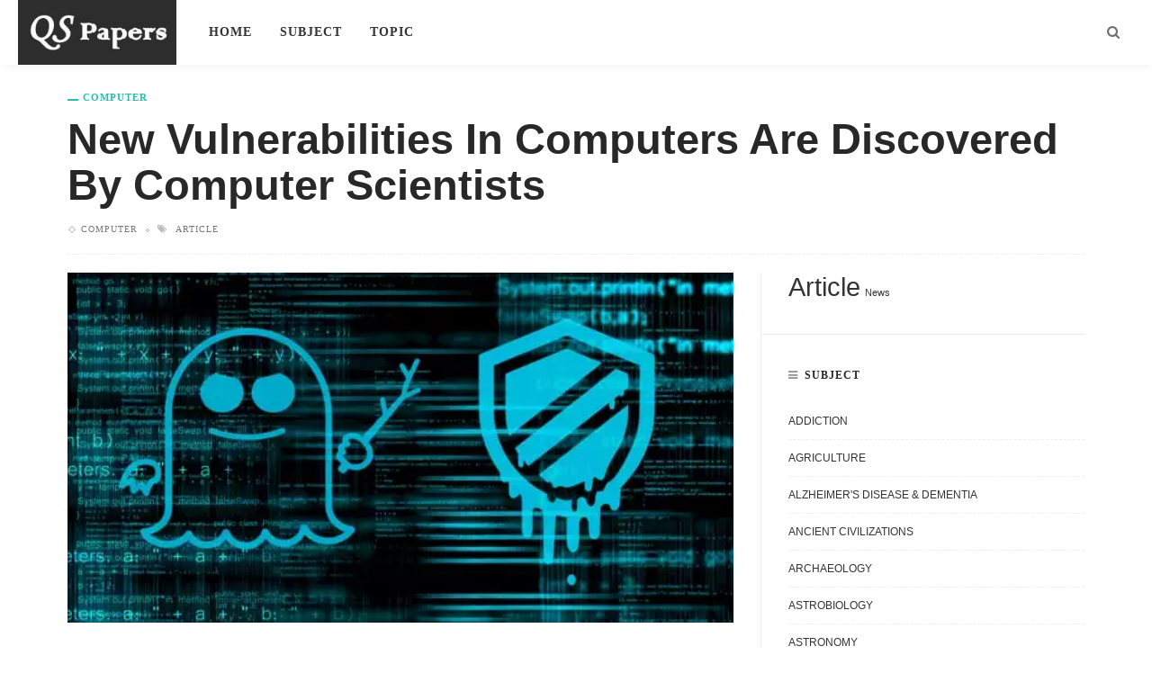

--- FILE ---
content_type: text/html
request_url: https://qspapers.com/new-vulnerabilities-in-computers-are-discovered-by-computer-scientists/
body_size: 9061
content:
<!DOCTYPE html><html lang=en-US><head><html lang=en><head itemtype=https://schema.org/WebSite><meta charset="UTF-8"><meta name="viewport" content="width=device-width, initial-scale=1"><meta name="google-site-verification" content="HTyrgCigtPmm1tgrvG1xq1LeKug-nDdorIjRsjsS8WQ">  <script async src="https://www.googletagmanager.com/gtag/js?id=G-9E3DZNX47N"></script> <script>window.dataLayer = window.dataLayer || [];
  function gtag(){dataLayer.push(arguments);}
  gtag('js', new Date());

  gtag('config', 'G-9E3DZNX47N');</script> <script>var ruby_ajax_url = "https://qspapers.com/wp-admin/admin-ajax.php"</script><meta name='robots' content='index, follow, max-image-preview:large, max-snippet:-1, max-video-preview:-1'><style>img:is([sizes="auto" i], [sizes^="auto," i]) { contain-intrinsic-size: 3000px 1500px }</style><title>New Vulnerabilities in Computers are Discovered by Computer Scientists - QS Papers</title><meta name="description" content="A team of computer science researchers has discovered a line of attack that bypasses all Spectre defenses, which means that billions of computers and"><link rel=canonical href=https://qspapers.com/new-vulnerabilities-in-computers-are-discovered-by-computer-scientists/ ><link rel=stylesheet id=innovation_core_style-css href=https://qspapers.com/wp-content/plugins/innovation-core/assets/style.css type=text/css media=all><style id=classic-theme-styles-inline-css>/*! This file is auto-generated */
.wp-block-button__link{color:#fff;background-color:#32373c;border-radius:9999px;box-shadow:none;text-decoration:none;padding:calc(.667em + 2px) calc(1.333em + 2px);font-size:1.125em}.wp-block-file__button{background:#32373c;color:#fff;text-decoration:none}</style><link rel=stylesheet id=innovation-ruby-external-style-css href=https://qspapers.com/wp-content/themes/innovation/assets/external_script/ruby-external-style.css type=text/css media=all><link rel=stylesheet id=innovation-ruby-main-style-css href=https://qspapers.com/wp-content/themes/innovation/assets/css/ruby-style.css type=text/css media=all><link rel=stylesheet id=innovation-ruby-responsive-style-css href=https://qspapers.com/wp-content/themes/innovation/assets/css/ruby-responsive.css type=text/css media=all><style id=innovation-ruby-responsive-style-inline-css>body {font-family:Arial, Helvetica, sans-serif;font-size:18px;line-height:31px;color:#333;}.main-nav-wrap ul.main-nav-inner > li > a, .mobile-nav-wrap {font-family:Roboto;font-weight:700;text-transform:uppercase;font-size:14px;letter-spacing:1px;}.is-sub-menu li.menu-item, .mobile-nav-wrap .show-sub-menu > .sub-menu {font-family:Roboto;font-weight:500;text-transform:uppercase;font-size:11px;letter-spacing:1px;}.widget-title, .block-title, .related.products {font-family:Raleway;font-weight:600;text-transform:uppercase;font-size:12px;letter-spacing:1px;color:#282828;}.post-title, .review-info-score, .review-as {font-family:Lato,Arial, Helvetica, sans-serif;font-weight:700;text-transform:capitalize;font-size:18px;color:#282828;}.post-meta-info, .review-info-intro {font-family:Open Sans;font-weight:400;text-transform:uppercase;font-size:10px;letter-spacing:1px;color:#777;}.post-cate-info, .box-share, .post-share-bar {font-family:Open Sans;font-weight:600;text-transform:uppercase;font-size:11px;letter-spacing:1px;}.post-btn, .pagination-load-more {font-family:Open Sans;font-weight:400;text-transform:uppercase;font-size:10px;letter-spacing:2px;}.main-nav-wrap ul.main-nav-inner > li > a, .nav-right-col {line-height: 72px;}.mobile-nav-button, .header-style-1 .logo-inner img{ height: 72px;}.ruby-is-stick .main-nav-wrap ul.main-nav-inner > li > a, .ruby-is-stick .nav-right-col { line-height: 48px;}.ruby-is-stick .mobile-nav-button{ height: 48px;}.header-style-1 .ruby-is-stick .logo-inner img{ height:48px;}@media only screen and (max-width: 991px) {.header-style-1 .nav-bar-wrap .main-nav-wrap ul.main-nav-inner > li > a, .header-style-1 .nav-bar-wrap .nav-right-col{line-height: 48px;}.header-style-1 .nav-bar-wrap .logo-inner img, .header-style-1 .nav-bar-wrap .mobile-nav-button{ height:48px;}}.nav-bar-wrap{ background-color: #ffffff!important; }.is-sub-menu{ -webkit-box-shadow: 0 1px 10px 1px rgba(0, 0, 0, 0.08); box-shadow: 0 1px 10px 1px rgba(0, 0, 0, 0.08); }.ruby-trigger .icon-wrap, .ruby-trigger .icon-wrap:before, .ruby-trigger .icon-wrap:after{ background-color: #333333;}.main-nav-wrap ul.main-nav-inner > li > a, .nav-right-col{color: #333333;}.left-mobile-nav-button.mobile-nav-button, .nav-right-col, .main-nav-wrap ul.main-nav-inner > li:first-child > a, .main-nav-wrap ul.main-nav-inner > li > a, .nav-right-col > *{border-color: rgba(255,255,255,0.1);}.header-style-2 .logo-inner img { max-height: 220px;}.cate-info-style-1 .cate-info-el.is-cate-8,.cate-info-style-2 .cate-info-el.is-cate-8,.cate-info-style-4 .cate-info-el.is-cate-8{ color :#ffac63;}.cat-item-8 .number-post,.cate-info-style-1 .cate-info-el.is-cate-8:before,.cate-info-style-2 .cate-info-el.is-cate-8:before,.cate-info-style-3 .cate-info-el.is-cate-8:first-letter,.is-light-text.cate-info-style-4 .cate-info-el.is-cate-8{ background-color :#ffac63;}.cate-info-el.is-cate-8,.cate-info-style-3 .cate-info-el.is-cate-8:after{ border-color :#ffac63;}.cate-info-style-1 .cate-info-el.is-cate-6,.cate-info-style-2 .cate-info-el.is-cate-6,.cate-info-style-4 .cate-info-el.is-cate-6{ color :#76abbf;}.cat-item-6 .number-post,.cate-info-style-1 .cate-info-el.is-cate-6:before,.cate-info-style-2 .cate-info-el.is-cate-6:before,.cate-info-style-3 .cate-info-el.is-cate-6:first-letter,.is-light-text.cate-info-style-4 .cate-info-el.is-cate-6{ background-color :#76abbf;}.cate-info-el.is-cate-6,.cate-info-style-3 .cate-info-el.is-cate-6:after{ border-color :#76abbf;}.entry h1, .entry h2, .entry h3, .entry h4, .entry h5, .entry h6{ font-family :Lato;}.entry h1, .entry h2, .entry h3, .entry h4, .entry h5, .entry h6{ font-weight :700;}.entry h1, .entry h2, .entry h3, .entry h4, .entry h5, .entry h6{ text-transform :capitalize;}.entry h1, .entry h2, .entry h3, .entry h4, .entry h5, .entry h6{ color :#282828;}.post-title.is-big-title { font-size :26px; }.post-title.is-small-title { font-size :13px; }.post-title.single-title { font-size :36px; }.post-excerpt, .entry.post-excerpt { font-size :13px; }#footer-copyright.is-background-color{ background-color: #222222;}.post-feat-carousel-hw-meta {
    margin-bottom: -30px;
}</style><link rel=stylesheet id=innovation-ruby-default-style-css href=https://qspapers.com/wp-content/themes/innovation/style.css type=text/css media=all><link rel=stylesheet id=innovation-ruby-custom-style-css href=https://qspapers.com/wp-content/themes/innovation/custom/custom.css type=text/css media=all><link rel=stylesheet id=redux-google-fonts-innovation_ruby_theme_options-css href=https://fonts.googleapis.com/css type=text/css media=all> <script src=//ajax.googleapis.com/ajax/libs/jquery/3.4.1/jquery.min.js id=jquery-js></script> <!--[if lt IE 9]> <script src=https://qspapers.com/wp-content/themes/innovation/assets/external_script/html5shiv.min.js id=html5-js></script> <![endif]--><meta property="og:title" content="New Vulnerabilities in Computers are Discovered by Computer Scientists"><meta property="og:type" content="article"><meta property="og:url" content="https://qspapers.com/new-vulnerabilities-in-computers-are-discovered-by-computer-scientists/"><meta property="og:site_name" content="QS Papers"><meta property="og:description" content="&lt;!-- wp:paragraph --&gt; A team of computer science researchers has discovered a line of attack that bypasses all Spectre defenses, which means that billions of computers and other devices around"><meta property="og:image" content="https://qspapers.com/wp-content/uploads/2022/01/New-Vulnerabilities-in-Computers-are-Discovered-by-Computer-Scientists.webp"><style title=dynamic-css class=options-output>.header-style-2{background-color:#ffffff;background-repeat:no-repeat;background-size:cover;background-attachment:fixed;background-position:center center;}.footer-area{background-color:#282828;background-repeat:no-repeat;background-size:cover;background-attachment:fixed;background-position:center center;}</style></head><body class="post-template-default single single-post postid-3377 single-format-standard wp-embed-responsive ruby-body is-full-width is-header-style-1" itemscope  itemtype=https://schema.org/WebPage ><div class=main-aside-wrap><div class="close-aside-wrap only-mobile"> <a href=# id=ruby-close-aside-bar>close</a></div><div class=main-aside-inner><div class=aside-header-wrap></div><div id=mobile-navigation class=mobile-nav-wrap><ul id=menu-main-menu class=mobile-nav-inner><li id=menu-item-2090 class="menu-item menu-item-type-custom menu-item-object-custom menu-item-home menu-item-2090"><a href=https://qspapers.com>Home</a></li> <li id=menu-item-2091 class="menu-item menu-item-type-post_type menu-item-object-page menu-item-2091"><a href=https://qspapers.com/subject/ >Subject</a></li> <li id=menu-item-2096 class="menu-item menu-item-type-post_type menu-item-object-page menu-item-2096"><a href=https://qspapers.com/topic/ >Topic</a></li></ul></div><div class=aside-content-wrap></div></div></div><div class=main-site-outer><nav class="header-style-1 clearfix is-sticky is-shadow"><div class=nav-bar-outer><div class=nav-bar-wrap><div class=nav-bar-fw><div class="nav-bar-inner clearfix"><div class=nav-left-col><div class=logo-wrap  itemscope  itemtype=https://schema.org/Organization ><div class=logo-inner> <a href=https://qspapers.com/ class=logo title="QS Papers"> <img data-no-retina src=https://qspapers.com/wp-content/uploads/2022/04/logo.jpg height=90 width=220  alt="QS Papers"> </a><meta itemprop="name" content="QS Papers"></div></div><div id=navigation class=main-nav-wrap  role=navigation  itemscope  itemtype=https://schema.org/SiteNavigationElement ><ul id=menu-main-menu-1 class=main-nav-inner><li class="menu-item menu-item-type-custom menu-item-object-custom menu-item-home menu-item-2090"><a href=https://qspapers.com>Home</a></li><li class="menu-item menu-item-type-post_type menu-item-object-page menu-item-2091"><a href=https://qspapers.com/subject/ >Subject</a></li><li class="menu-item menu-item-type-post_type menu-item-object-page menu-item-2096"><a href=https://qspapers.com/topic/ >Topic</a></li></ul></div></div><div class=nav-right-col><div class=nav-search-wrap><a href=# title=Search class="ruby-ajax-form-search nav-search-icon"> <i class="fa fa-search"></i> </a><div class="nav-search-from nav-search-from-wrap" style="display: none"><div class=nav-search-form-inner><form class=search-form method=get action=https://qspapers.com/ ><fieldset> <input type=text class="field ruby-search-input" name=s value placeholder="Search and hit enter&hellip;"> <input type=submit value=Search class=btn></fieldset></form></div></div></div><div class=mobile-nav-button> <a href=# class=ruby-trigger title=menu> <span class=icon-wrap></span> </a></div></div></div></div></div></div></nav><div class=main-site-wrap><div class=side-area-mask></div><div class=site-wrap-outer><div id=ruby-site-wrap class=clearfix><div class="ruby-page-wrap ruby-section row single-wrap single-layout-title-fw is-sidebar-right ruby-container"><article class="is-single none post-3377 post type-post status-publish format-standard has-post-thumbnail hentry category-computer tag-article"  itemscope  itemtype=https://schema.org/NewsArticle ><div class="single-header "><div class="post-cate-info is-dark-text is-relative cate-info-style-1"><a class="cate-info-el is-cate-88" href=https://qspapers.com/subject/computer/ title=Computer>Computer</a></div><div class="post-title single-title entry-title"><h1>New Vulnerabilities in Computers are Discovered by Computer Scientists</h1></div><div class=post-meta-info><span class="meta-info-el meta-info-cate"><a href=https://qspapers.com/subject/computer/ title=Computer>Computer</a></span> <span class="meta-info-el meta-info-tag"> <i class="fa fa-tags"></i> <span> <a href=https://qspapers.com/topic/article/ title>Article</a> </span> </span></div></div><div class="ruby-content-wrap single-inner col-md-8 col-sm-12 content-with-sidebar" ><div class=post-thumb-outer><div class="single-thumb post-thumb is-image ruby-holder"><img width=600 height=315 src=https://qspapers.com/wp-content/uploads/2022/01/New-Vulnerabilities-in-Computers-are-Discovered-by-Computer-Scientists.webp  alt decoding=async fetchpriority=high srcset="https://qspapers.com/wp-content/uploads/2022/01/New-Vulnerabilities-in-Computers-are-Discovered-by-Computer-Scientists.webp 600w, https://qspapers.com/wp-content/uploads/2022/01/New-Vulnerabilities-in-Computers-are-Discovered-by-Computer-Scientists-300x158.webp 300w" sizes="(max-width: 600px) 100vw, 600px"></div></div><div class="entry entry-content clearfix"><p>A team of computer science researchers has discovered a line of attack that bypasses all Spectre defenses, which means that billions of computers and other devices around the world are just as vulnerable today as they were when Spectre was first revealed. In 2018, industry and academic researchers revealed a potentially disastrous hardware flaw that exposed computers and other devices around the world to attack.</p><p>The flaw was named Spectre by researchers because it was built into modern computer processors, which get their speed from a technique known as &#8220;speculative execution,&#8221; in which the processor predicts which instructions it will execute and prepares by following the predicted path to pull the instructions from memory. A Spectre attack deceives the processor into executing instructions in the incorrect order. Even if the processor recovers and completes its task correctly, hackers can access confidential data while the processor is on the wrong path.</p><p>Since the discovery of Spectre, the world&#8217;s most talented computer scientists from industry and academia have been working on software patches and hardware defenses, confident that they will be able to protect the most vulnerable points in the speculative execution process without significantly slowing down computing speeds.</p><p>They will have to go back to the drawing board.</p><p>A team of computer science researchers from the University of Virginia School of Engineering has discovered a line of attack that bypasses all Spectre defenses, implying that billions of computers and other devices around the world are just as vulnerable today as they were when Spectre was first announced. In April, the team informed international chip makers of its discovery, and in June, it will present the new challenge at a global computing architecture conference.</p><blockquote class=wp-block-quote><p>I See Dead µops: Leaking Secrets via Intel/AMD Micro-Op Caches. This newly discovered vulnerability will be much more difficult to address. In the case of previous Spectre attacks, developers have come up with a relatively simple way to prevent any type of attack without a significant performance penalty.</p><cite>Ashish Venkat</cite></blockquote><p>The researchers, led by Ashish Venkat, William Wulf Career Enhancement Assistant Professor of Computer Science at UVA Engineering, discovered a completely new way for hackers to exploit a &#8220;micro-op cache,&#8221; which speeds up computing by storing simple commands and allowing the processor to retrieve them quickly and early in the speculative execution process. Micro-op caches have been included in Intel computers since 2011.</p><p>Venkat&#8217;s team discovered that when a processor retrieves commands from the micro-op cache, hackers can steal data.</p><p>&#8220;Consider a hypothetical airport security scenario in which the TSA allows you to enter without checking your boarding pass because (1) it is fast and efficient, and (2) you will be checked for your boarding pass at the gate anyway,&#8221; Venkat said. &#8220;A computer processor performs a similar function. It anticipates that the check will pass and that instructions will be allowed into the pipeline. If the prediction is incorrect, it will eventually throw those instructions out of the pipeline, but this may be too late because those instructions may have left side-effects while waiting in the pipeline that an attacker can later exploit to infer secrets such as a password.&#8221;</p><p>All current Spectre defenses are ineffective in the face of Venkat&#8217;s team&#8217;s new attacks because they protect the processor at a later stage of speculative execution. The team discovered two variants of the attacks that can steal speculatively accessed information from Intel and AMD processors.</p><p>&#8220;Intel&#8217;s proposed Spectre defense, known as LFENCE, places sensitive code in a waiting area until the security checks are completed, and only then is the sensitive code allowed to execute,&#8221; Venkat explained. &#8220;However, it turns out that the walls of this waiting area have ears, which our attack takes advantage of. We demonstrate how an attacker can use the micro-op cache as a covert channel to smuggle secrets.&#8221;</p><div class=wp-block-image><figure class="aligncenter size-full"><img decoding=async width=600 height=350 src=https://qspapers.com/wp-content/uploads/2022/01/New-Vulnerabilities-in-Computers-are-Discovered-by-Computer-Scientists-1.webp alt class=wp-image-3382 srcset="https://qspapers.com/wp-content/uploads/2022/01/New-Vulnerabilities-in-Computers-are-Discovered-by-Computer-Scientists-1.webp 600w, https://qspapers.com/wp-content/uploads/2022/01/New-Vulnerabilities-in-Computers-are-Discovered-by-Computer-Scientists-1-300x175.webp 300w" sizes="(max-width: 600px) 100vw, 600px"><figcaption>Computer scientists discover new vulnerability affecting computers globally</figcaption></figure></div><p>Three of Venkat&#8217;s computer science graduate students are on his team: Ph.D. student Xida Ren, Ph.D. student Logan Moody, and master&#8217;s degree recipient Matthew Jordan. To reverse-engineer certain undocumented features in Intel and AMD processors, the UVA team collaborated with Dean Tullsen, professor of the Department of Computer Science and Engineering at the University of California, San Diego, and his Ph.D. student Mohammadkazem Taram.</p><p>The findings are detailed in their paper, &#8220;I See Dead µops: Leaking Secrets via Intel/AMD Micro-Op Caches.&#8221; This newly discovered vulnerability will be much more difficult to address.</p><p>&#8220;In the case of previous Spectre attacks, developers have come up with a relatively simple way to prevent any type of attack without a significant performance penalty,&#8221; Moody said. &#8220;The difference with this attack is that you suffer a much higher performance penalty than you did with the previous attacks.&#8221;</p><p>&#8220;Patches that disable the micro-op cache or halt speculative execution on legacy hardware would effectively roll back critical performance innovations in most modern Intel and AMD processors, which is simply not feasible,&#8221; Ren, the lead student author, explained.</p><p>&#8220;It&#8217;s really unclear how to solve this problem in a way that provides high performance to legacy hardware,&#8221; Venkat said. &#8220;Securing the micro-op cache is an intriguing line of research that we are looking into.&#8221;</p><p>Venkat&#8217;s team informed Intel and AMD&#8217;s product security teams about the vulnerability. Ren and Moody gave a technical talk at Intel Labs around the world on April 27 to discuss the impact and potential solutions. Venkat anticipates that computer scientists in academia and industry will collaborate quickly to find solutions, as they did with Spectre.</p><p>The paper submitted by the team was accepted by the highly competitive International Symposium on Computer Architecture, or ISCA. The annual ISCA conference, which will be held virtually in June, is the leading forum for new ideas and research results in computer architecture.</p><p>Through the National Science Foundation/Intel Partnership on Foundational Microarchitecture Research Program, Venkat is also working closely with the Processor Architecture Team at Intel Labs on other microarchitectural innovations.</p><p>Venkat was well-prepared to lead the UVA research team into this discovery. He has a long-standing relationship with Intel, which began in 2012 when he interned with the company while a computer science graduate student at the University of California, San Diego.</p><p>This research, like others led by Venkat, is supported by the National Science Foundation and the Defense Advanced Research Projects Agency. Venkat is also one of the university researchers who co-authored a paper with collaborators Mohammadkazem Taram and Tullsen from UC San Diego that introduces a more targeted microcode-based defense against Spectre. Context-sensitive fencing, as it is known, allows the processor to patch running code with speculation fences on the fly.</p><p>&#8220;Context-Sensitive Fencing: Securing Speculative Execution via Microcode Customization&#8221; was published in April 2019 at the ACM International Conference on Architectural Support for Programming Languages and Operating Systems, introducing one of only a handful of more targeted microcode-based defenses developed to stop Spectre in its tracks. The paper was also chosen as a top pick out of all computer architecture, computer security, and VLSI design conference papers published between 2014 and 2019.</p><p>Venkat&#8217;s team discovered new Spectre variants that even break the context-sensitive fencing mechanism outlined in Venkat&#8217;s award-winning paper. However, in this type of study, breaching your own defense is just another big win. Each security improvement enables researchers to delve deeper into the hardware and discover more flaws, which is exactly what Venkat&#8217;s research team did.</p><div class=clearfix></div></div><div class="single-tag-wrap post-title"> <span class=tags-title>Topic :</span> <a href=https://qspapers.com/topic/article/ title=Article>Article</a></div><div class="box-share-default box-share"><ul class=box-share-inner><li class="box-share-el facebook-button"><a href="https://www.facebook.com/sharer.php?u=https%3A%2F%2Fqspapers.com%2Fnew-vulnerabilities-in-computers-are-discovered-by-computer-scientists%2F" onclick="window.open(this.href, 'mywin','left=50,top=50,width=600,height=350,toolbar=0'); return false;"><i class="fa fa-facebook color-facebook"></i><span class=social-text>facebook</span></a></li><li class="box-share-el twitter-button"><a class=share-to-social href="https://twitter.com/intent/tweet?text=New+Vulnerabilities+in+Computers+are+Discovered+by+Computer+Scientists&amp;url=https%3A%2F%2Fqspapers.com%2Fnew-vulnerabilities-in-computers-are-discovered-by-computer-scientists%2F&amp;via=QS+Papers" onclick="window.open(this.href, 'mywin','left=50,top=50,width=600,height=350,toolbar=0'); return false;"><i class="fa fa-twitter color-twitter"></i><span class=social-text>Twitter</span></a></li><li class="box-share-el pinterest-button"><a href="https://pinterest.com/pin/create/button/?url=https%3A%2F%2Fqspapers.com%2Fnew-vulnerabilities-in-computers-are-discovered-by-computer-scientists%2F&amp;media=https://qspapers.com/wp-content/uploads/2022/01/New-Vulnerabilities-in-Computers-are-Discovered-by-Computer-Scientists.webp&description=New+Vulnerabilities+in+Computers+are+Discovered+by+Computer+Scientists" onclick="window.open(this.href, 'mywin','left=50,top=50,width=600,height=350,toolbar=0'); return false;"><i class="fa fa-pinterest"></i><span class=social-text>Pinterest</span></a></li><li class="box-share-el linkedin-button"><a href="https://linkedin.com/shareArticle?mini=true&amp;url=https%3A%2F%2Fqspapers.com%2Fnew-vulnerabilities-in-computers-are-discovered-by-computer-scientists%2F&amp;title=New+Vulnerabilities+in+Computers+are+Discovered+by+Computer+Scientists" onclick="window.open(this.href, 'mywin','left=50,top=50,width=600,height=350,toolbar=0'); return false;"><i class="fa fa-linkedin"></i><span class=social-text>LinkedIn</span></a></li><li class="box-share-el email-button"><a href="mailto:?subject=New Vulnerabilities in Computers are Discovered by Computer Scientists&BODY=I found this article interesting and thought of sharing it with you. Check it out:https%3A%2F%2Fqspapers.com%2Fnew-vulnerabilities-in-computers-are-discovered-by-computer-scientists%2F"><i class="fa fa-envelope-o"></i><span class=social-text>Email</span></a></li></ul></div><div class=related-wrap><div class="related-heading widget-title"><h3>you might also like</h3></div><div class="related-content-wrap row"><div class=slider-loading></div><div id=ruby-related-carousel class=slider-init><article class="post-wrap post-mini-grid"><div class=post-thumb-outer><div class=" post-thumb is-image ruby-holder"><a href=https://qspapers.com/next-generation-memory-devices-made-possible-by-artificial-hafnia/ title="Next-generation memory devices made possible by artificial hafnia" rel=bookmark><img width=350 height=200 src=https://qspapers.com/wp-content/uploads/2024/01/manipulated-hafnia-pav-ezgif.com-jpg-to-webp-converter-350x200.webp  alt decoding=async></a></div></div><h3 class="post-title is-small-title"><a href=https://qspapers.com/next-generation-memory-devices-made-possible-by-artificial-hafnia/ rel=bookmark title="Next-generation memory devices made possible by artificial hafnia">Next-generation memory devices made possible by artificial hafnia</a></h3></article><article class="post-wrap post-mini-grid"><div class=post-thumb-outer><div class=" post-thumb is-image ruby-holder"><a href=https://qspapers.com/a-new-study-looks-at-how-presumptions-impact-motion-capture-technology/ title="A new study looks at how presumptions impact motion capture technology." rel=bookmark><img width=350 height=200 src=https://qspapers.com/wp-content/uploads/2024/01/new-research-examines-1-ezgif.com-jpg-to-webp-converter-350x200.webp  alt decoding=async loading=lazy></a></div></div><h3 class="post-title is-small-title"><a href=https://qspapers.com/a-new-study-looks-at-how-presumptions-impact-motion-capture-technology/ rel=bookmark title="A new study looks at how presumptions impact motion capture technology.">A new study looks at how presumptions impact motion capture technology.</a></h3></article><article class="post-wrap post-mini-grid"><div class=post-thumb-outer><div class=" post-thumb is-image ruby-holder"><a href=https://qspapers.com/mice-with-tiny-vr-goggles-could-improve-neuroscience-research/ title="Mice with tiny VR goggles could improve neuroscience research" rel=bookmark><img width=350 height=200 src=https://qspapers.com/wp-content/uploads/2024/01/miniature-vr-goggles-f-1-ezgif.com-jpg-to-webp-converter-350x200.webp  alt decoding=async loading=lazy></a></div></div><h3 class="post-title is-small-title"><a href=https://qspapers.com/mice-with-tiny-vr-goggles-could-improve-neuroscience-research/ rel=bookmark title="Mice with tiny VR goggles could improve neuroscience research">Mice with tiny VR goggles could improve neuroscience research</a></h3></article><article class="post-wrap post-mini-grid"><div class=post-thumb-outer><div class=" post-thumb is-image ruby-holder"><a href=https://qspapers.com/the-phenomenon-known-as-false-vacuum-decay-is-clarified-by-a-new-study/ title="The phenomenon known as &#8220;false vacuum decay&#8221; is clarified by a new study." rel=bookmark><img width=350 height=200 src=https://qspapers.com/wp-content/uploads/2024/01/new-research-sheds-lig-3-ezgif.com-jpg-to-webp-converter-350x200.webp  alt decoding=async loading=lazy></a></div></div><h3 class="post-title is-small-title"><a href=https://qspapers.com/the-phenomenon-known-as-false-vacuum-decay-is-clarified-by-a-new-study/ rel=bookmark title="The phenomenon known as &#8220;false vacuum decay&#8221; is clarified by a new study.">The phenomenon known as &#8220;false vacuum decay&#8221; is clarified by a new study.</a></h3></article><article class="post-wrap post-mini-grid"><div class=post-thumb-outer><div class=" post-thumb is-image ruby-holder"><a href=https://qspapers.com/researchers-find-an-energy-saving-answer-to-the-worlds-water-dilemma/ title="Researchers find an energy-saving answer to the world&#8217;s water dilemma." rel=bookmark><img width=350 height=200 src=https://qspapers.com/wp-content/uploads/2024/01/researchers-unlock-ene-ezgif.com-resize-1-350x200.webp  alt decoding=async loading=lazy></a></div></div><h3 class="post-title is-small-title"><a href=https://qspapers.com/researchers-find-an-energy-saving-answer-to-the-worlds-water-dilemma/ rel=bookmark title="Researchers find an energy-saving answer to the world&#8217;s water dilemma.">Researchers find an energy-saving answer to the world&#8217;s water dilemma.</a></h3></article></div></div></div><meta itemscope itemprop="mainEntityOfPage" itemType="https://schema.org/WebPage" itemid="https://qspapers.com/new-vulnerabilities-in-computers-are-discovered-by-computer-scientists/"><meta itemprop="headline" content="New Vulnerabilities in Computers are Discovered by Computer Scientists"><span style="display: none;" itemprop=author itemscope itemtype=https://schema.org/Person><meta itemprop="name" content="razu"></span><span style="display: none;" itemprop=image itemscope itemtype=https://schema.org/ImageObject><meta itemprop="url" content="https://qspapers.com/wp-content/uploads/2022/01/New-Vulnerabilities-in-Computers-are-Discovered-by-Computer-Scientists.webp"><meta itemprop="width" content="600"><meta itemprop="height" content="315"></span><span style="display: none;" itemprop=publisher itemscope itemtype=https://schema.org/Organization><span style="display: none;" itemprop=logo itemscope itemtype=https://schema.org/ImageObject><meta itemprop="url" content="https://qspapers.com/wp-content/uploads/2022/04/logo.jpg"></span><meta itemprop="name" content="razu"></span><meta itemprop="datePublished" content="2022-01-19T10:24:01+00:00"><meta itemprop="dateModified" content="2022-01-19T10:24:04+00:00"></div><div id=sidebar class="sidebar-wrap col-md-4 col-sm-12 clearfix ruby-sidebar-sticky"  role=complementary  itemscope  itemtype=https://schema.org/WPSideBar ><div class=sidebar-inner><aside id=block-12 class="widget widget_block widget_tag_cloud"><p class=wp-block-tag-cloud><a href=https://qspapers.com/topic/article/ class="tag-cloud-link tag-link-3 tag-link-position-1" style="font-size: 22pt;" aria-label="Article (6,488 items)">Article</a> <a href=https://qspapers.com/topic/news/ class="tag-cloud-link tag-link-106 tag-link-position-2" style="font-size: 8pt;" aria-label="News (1,105 items)">News</a></p></aside><aside id=block-14 class="widget widget_block"><div class=wp-block-columns><div class=wp-block-column style=flex-basis:100%><div class=widget-title><h3>Subject</h3></div><div class=wp-widget-group__inner-blocks><ul class="wp-block-categories-list aligncenter is-style-outline wp-block-categories">	<li class="cat-item cat-item-146"><a href=https://qspapers.com/subject/addiction/ >Addiction</a> </li> <li class="cat-item cat-item-11"><a href=https://qspapers.com/subject/agriculture/ >Agriculture</a> </li> <li class="cat-item cat-item-149"><a href=https://qspapers.com/subject/alzheimers-disease-dementia/ >Alzheimer&#039;s disease &amp; dementia</a> </li> <li class="cat-item cat-item-92"><a href=https://qspapers.com/subject/ancient-civilizations/ >Ancient Civilizations</a> </li> <li class="cat-item cat-item-100"><a href=https://qspapers.com/subject/archaeology/ >Archaeology</a> </li> <li class="cat-item cat-item-143"><a href=https://qspapers.com/subject/astrobiology/ >Astrobiology</a> </li> <li class="cat-item cat-item-10"><a href=https://qspapers.com/subject/astronomy/ >Astronomy</a> </li> <li class="cat-item cat-item-114"><a href=https://qspapers.com/subject/astronomy-space/ >Astronomy &amp; Space</a> </li> <li class="cat-item cat-item-95"><a href=https://qspapers.com/subject/astrophysics/ >Astrophysics</a> </li> <li class="cat-item cat-item-136"><a href=https://qspapers.com/subject/automotive/ >Automotive</a> </li> <li class="cat-item cat-item-112"><a href=https://qspapers.com/subject/bio-medicine/ >Bio &amp; Medicine</a> </li> <li class="cat-item cat-item-119"><a href=https://qspapers.com/subject/biochemistry/ >Biochemistry</a> </li> <li class="cat-item cat-item-8"><a href=https://qspapers.com/subject/biology/ >Biology</a> </li> <li class="cat-item cat-item-125"><a href=https://qspapers.com/subject/biomedical-technology/ >Biomedical technology</a> </li> <li class="cat-item cat-item-103"><a href=https://qspapers.com/subject/biotechnology/ >Biotechnology</a> </li> <li class="cat-item cat-item-90"><a href=https://qspapers.com/subject/business/ >Business</a> </li> <li class="cat-item cat-item-117"><a href=https://qspapers.com/subject/cardiology/ >Cardiology</a> </li> <li class="cat-item cat-item-135"><a href=https://qspapers.com/subject/cell-microbiology/ >Cell &amp; Microbiology</a> </li> <li class="cat-item cat-item-9"><a href=https://qspapers.com/subject/chemistry/ >Chemistry</a> </li> <li class="cat-item cat-item-88"><a href=https://qspapers.com/subject/computer/ >Computer</a> </li> <li class="cat-item cat-item-140"><a href=https://qspapers.com/subject/computer-sciences/ >Computer Sciences</a> </li> <li class="cat-item cat-item-139"><a href=https://qspapers.com/subject/diseases-conditions-syndromes/ >Diseases, Conditions, Syndromes</a> </li> <li class="cat-item cat-item-104"><a href=https://qspapers.com/subject/earth-sciences/ >Earth Sciences</a> </li> <li class="cat-item cat-item-123"><a href=https://qspapers.com/subject/ecology/ >Ecology</a> </li> <li class="cat-item cat-item-97"><a href=https://qspapers.com/subject/education/ >Education</a> </li> <li class="cat-item cat-item-115"><a href=https://qspapers.com/subject/electronics-semiconductors/ >Electronics &amp; Semiconductors</a> </li> <li class="cat-item cat-item-133"><a href=https://qspapers.com/subject/endocrinology-metabolism/ >Endocrinology &amp; Metabolism</a> </li> <li class="cat-item cat-item-109"><a href=https://qspapers.com/subject/energy-green-tech/ >Energy &amp; Green Tech</a> </li> <li class="cat-item cat-item-101"><a href=https://qspapers.com/subject/engineering/ >Engineering</a> </li> <li class="cat-item cat-item-4"><a href=https://qspapers.com/subject/environment/ >Environment</a> </li> <li class="cat-item cat-item-120"><a href=https://qspapers.com/subject/gadgets/ >Gadgets</a> </li> <li class="cat-item cat-item-105"><a href=https://qspapers.com/subject/gastroenterology/ >Gastroenterology</a> </li> <li class="cat-item cat-item-124"><a href=https://qspapers.com/subject/genetics/ >Genetics</a> </li> <li class="cat-item cat-item-93"><a href=https://qspapers.com/subject/geography/ >Geography</a> </li> <li class="cat-item cat-item-134"><a href=https://qspapers.com/subject/gerontology-geriatrics/ >Gerontology &amp; Geriatrics</a> </li> <li class="cat-item cat-item-5"><a href=https://qspapers.com/subject/health/ >Health</a> </li> <li class="cat-item cat-item-96"><a href=https://qspapers.com/subject/hi-tech-innovation/ >Hi Tech &amp; Innovation</a> </li> <li class="cat-item cat-item-116"><a href=https://qspapers.com/subject/immunology/ >Immunology</a> </li> <li class="cat-item cat-item-128"><a href=https://qspapers.com/subject/inflammatory-disorders/ >Inflammatory disorders</a> </li> <li class="cat-item cat-item-147"><a href=https://qspapers.com/subject/internet/ >Internet</a> </li> <li class="cat-item cat-item-102"><a href=https://qspapers.com/subject/machine-learning-ai/ >Machine learning &amp; AI</a> </li> <li class="cat-item cat-item-110"><a href=https://qspapers.com/subject/mathematics/ >Mathematics</a> </li> <li class="cat-item cat-item-127"><a href=https://qspapers.com/subject/medical-research/ >Medical research</a> </li> <li class="cat-item cat-item-126"><a href=https://qspapers.com/subject/medications/ >Medications</a> </li> <li class="cat-item cat-item-98"><a href=https://qspapers.com/subject/mining-energy/ >Mining &amp; Energy</a> </li> <li class="cat-item cat-item-14"><a href=https://qspapers.com/subject/mobile/ >Mobile</a> </li> <li class="cat-item cat-item-144"><a href=https://qspapers.com/subject/nanomaterials/ >Nanomaterials</a> </li> <li class="cat-item cat-item-113"><a href=https://qspapers.com/subject/nanophysics/ >Nanophysics</a> </li> <li class="cat-item cat-item-94"><a href=https://qspapers.com/subject/nanotechnology/ >Nanotechnology</a> </li> <li class="cat-item cat-item-99"><a href=https://qspapers.com/subject/neuroscience/ >Neuroscience</a> </li> <li class="cat-item cat-item-129"><a href=https://qspapers.com/subject/obstetrics-gynaecology/ >Obstetrics &amp; gynaecology</a> </li> <li class="cat-item cat-item-107"><a href=https://qspapers.com/subject/oncology-cancer/ >Oncology &amp; Cancer</a> </li> <li class="cat-item cat-item-141"><a href=https://qspapers.com/subject/ophthalmology/ >Ophthalmology</a> </li> <li class="cat-item cat-item-130"><a href=https://qspapers.com/subject/optics-photonics/ >Optics &amp; Photonics</a> </li> <li class="cat-item cat-item-1"><a href=https://qspapers.com/subject/other/ >Other</a> </li> <li class="cat-item cat-item-121"><a href=https://qspapers.com/subject/paleontology-fossils/ >Paleontology &amp; Fossils</a> </li> <li class="cat-item cat-item-142"><a href=https://qspapers.com/subject/pediatrics/ >Pediatrics</a> </li> <li class="cat-item cat-item-2"><a href=https://qspapers.com/subject/physics/ >Physics</a> </li> <li class="cat-item cat-item-138"><a href=https://qspapers.com/subject/political-science/ >Political science</a> </li> <li class="cat-item cat-item-6"><a href=https://qspapers.com/subject/psychology/ >Psychology</a> </li> <li class="cat-item cat-item-137"><a href=https://qspapers.com/subject/psychology-psychiatry/ >Psychology &amp; Psychiatry</a> </li> <li class="cat-item cat-item-118"><a href=https://qspapers.com/subject/quantum-physics/ >Quantum Physics</a> </li> <li class="cat-item cat-item-108"><a href=https://qspapers.com/subject/robotics/ >Robotics</a> </li> <li class="cat-item cat-item-145"><a href=https://qspapers.com/subject/security/ >Security</a> </li> <li class="cat-item cat-item-111"><a href=https://qspapers.com/subject/social-sciences/ >Social Sciences</a> </li> <li class="cat-item cat-item-7"><a href=https://qspapers.com/subject/technology/ >Technology</a> </li> <li class="cat-item cat-item-131"><a href=https://qspapers.com/subject/telecom/ >Telecom</a> </li> <li class="cat-item cat-item-148"><a href=https://qspapers.com/subject/vaccination/ >Vaccination</a> </li></ul></div></div></div></aside></div></div></article></div></div></div><footer id=footer class="footer-wrap footer-style-1 is-light-text is-fixed disable-fixed-mobile"  itemscope  itemtype=https://schema.org/WPFooter ><div class=top-footer-wrap><div class=top-footer-inner></div></div><div class=footer-area><div class=footer-area-inner><div class="ruby-container row"><div class="col-sm-12 col-md-6"><div class="sidebar-footer sidebar-wrap col-sm-6 col-xs-12" role=complementary><aside id=block-11 class="widget widget_block"><a title="About Us" href=/about-us>About Us</a></aside></div><div class="sidebar-footer sidebar-wrap col-sm-6 col-xs-12" role=complementary><aside id=block-10 class="widget widget_block"><a title=Disclaimer href=/disclaimer>Disclaimer</a></aside></div></div><div class="col-sm-12 col-md-6"><div class="sidebar-footer sidebar-wrap col-sm-6 col-xs-12" role=complementary><aside id=block-9 class="widget widget_block"><a title="Privacy Policy" href=/privacy-policy>Privacy Policy</a></aside></div><div class="sidebar-footer sidebar-wrap col-sm-6 col-xs-12" role=complementary><aside id=block-8 class="widget widget_block"><a title="Contact Us" href=/contact-us>Contact Us</a></aside></div></div></div></div><div id=footer-copyright class="copyright-wrap is-background-color"><div class=ruby-container><div class=copyright-inner><p>© copyright 2022 QS Papers. All rights reserved.</p></div></div></div></div></footer></div></div> <script src=https://qspapers.com/wp-content/plugins/innovation-core/assets/script.js id=innovation_core_script-js></script> <script src=https://qspapers.com/wp-content/themes/innovation/assets/external_script/ruby-external-script.js id=innovation-ruby-external-script-js></script> <script id=innovation-ruby-main-script-js-extra>var innovation_ruby_to_top = "1";
var innovation_ruby_to_top_mobile = "1";
var innovation_ruby_site_smooth_scroll = "1";
var ruby_sidebar_sticky_enable = "1";
var innovation_ruby_touch_tooltip = "1";</script> <script src=https://qspapers.com/wp-content/themes/innovation/assets/js/ruby-script.js id=innovation-ruby-main-script-js></script> <script src=https://qspapers.com/wp-content/themes/innovation/custom/custom.js id=innovation-ruby-custom-script-js></script> </body></html>

--- FILE ---
content_type: text/javascript
request_url: https://qspapers.com/wp-content/themes/innovation/assets/js/ruby-script.js
body_size: 5596
content:
/*--------------------------------------------------------------
 INNOVATION MAN SCRIPT
 --------------------------------------------------------------*/
var innovation_ruby_site_smooth_scroll;
var innovation_ruby_site_smooth_display;
var ruby_sidebar_sticky_enable;
var innovation_ruby_site_bg_link;
var innovation_ruby_to_top;
var innovation_ruby_to_top_mobile;
var innovation_ruby_single_popup_image;
var innovation_ruby_sb_instagram_popup;
var innovation_ruby_footer_instagram_popup;
var innovation_ruby_touch_tooltip;
var innovation_ruby_popup_gallery;

(function($) {
    "use strict";
    var ruby = {};

    ruby.blog_content = $('.ruby-content-wrap');
    ruby.html = $('html, body');
    ruby.body = $('body');
    ruby.window = $(window);
    ruby.touch = Modernizr.touch;
    ruby.ios = /(iPad|iPhone|iPod)/g.test(navigator.userAgent);
    ruby.prev_arrow = '<div class="ruby-slider-prev ruby-slider-nav"><i class="fa fa-chevron-circle-left"></i></div>';
    ruby.next_arrow = '<div class="ruby-slider-next ruby-slider-nav"><i class="fa fa-chevron-circle-right"></i></div>';
    ruby.related_prev_arrow = '<div class="ruby-slider-prev ruby-related-slider-nav"><i class="fa fa-angle-left"></i></div>';
    ruby.related_next_arrow = '<div class="ruby-slider-next ruby-related-slider-nav"><i class="fa fa-angle-right"></i></div>';


    $(document).ready(function() {
        ruby_document_ready();
        ruby_document_ready_reload();
    });


    /**
     *  document.ready()
     */
    function ruby_document_ready() {

        //feat slider
        ruby_feat_slider_grid();
        ruby_feat_slider_fw();
        ruby_feat_slider_hw();
        ruby_feat_carousel_hw();
        ruby_feat_carousel_fw();
        ruby_feat_carousel_fw_small();

        ruby_slider_related();

        ruby_back_top();
        ruby_click_body();
        ruby_enable_smooth_scroll();

        //instagram
        ruby_instagram_popup_footer();
        ruby_instagram_popup_sidebar();

        //menu
        ruby_tooltips();
        ruby_search_button();
        ruby_responsive_menu();
        ruby_enable_sticky_sidebar();
        ruby_enable_sticky_navigation();

        //block
        ruby_slider_block_8_carousel();

    }

    /**
     * reload after ajax
     */
    function ruby_document_ready_reload() {

        ruby_enable_smooth_display();
        ruby_remove_holder();

        ruby_post_gallery_slider();
        ruby_post_gallery_gird();
        ruby_post_gallery_popup();

        //single
        ruby_single_popup();
        ruby_single_featured_popup();
        ruby_animation_progress_bar();

        //footer
        ruby_footer_fixed_animation();

        //ajax
        ruby_ajax_load_more();
        ruby_ajax_infinite_scroll();
    }

    /**
     *  Back to top
     */
    function ruby_back_top() {
        if (1 == innovation_ruby_to_top) {
            if (1 == innovation_ruby_to_top_mobile) {
                $().UItoTop({
                    containerID: 'ruby-back-top', //fading element id
                    easingType: 'easeOutQuart',
                    text: '<i class="ruby-back-top"></i>',
                    containerHoverID: 'ruby-back-top-inner',
                    scrollSpeed: 800
                });
            } else {
                if (false === ruby.touch) {
                    $().UItoTop({
                        containerID: 'ruby-back-top', //fading element id
                        easingType: 'easeOutQuart',
                        text: '<i class="ruby-back-top"></i>',
                        containerHoverID: 'ruby-back-top-inner',
                        scrollSpeed: 800
                    });
                }
            }
        }
    }


    /**
     *  enable smooth scroll
     */
    function ruby_enable_smooth_scroll() {
        if (1 == innovation_ruby_site_smooth_scroll) {
            ruby_smooth_scroll();
        }
    }


    /**
     *  animated image
     */
    function ruby_animated_image() {
        $('.ruby-animated-image').each(function() {
            var that = $(this);
            var delay = 150 + (that.offset().left / 4);
            if ((ruby.html.width() < 1024 && true == ruby.touch)) {
                that.waypoint({
                        handler: function() {
                            that.addClass('ruby-animation');
                        },
                        offset: '90%',
                        triggerOnce: true
                    }
                )
            } else {
                that.waypoint({
                        handler: function() {
                            setTimeout(function() {
                                that.addClass('ruby-animation');
                            }, delay);
                        },
                        offset: '80%',
                        triggerOnce: true
                    }
                )
            }
        });
    }


    /**
     *  enable smooth display
     */
    function ruby_enable_smooth_display() {

        if (1 == innovation_ruby_site_smooth_display) {
            var ruby_smooth_flag = false;

            ruby.blog_content.imagesLoaded(function() {
                ruby_animated_image();
                ruby_smooth_flag = true;
            });

            //set timeout for slow load
            setTimeout(function() {
                if (false === ruby_smooth_flag) {
                    ruby_animated_image();
                    ruby_smooth_flag = true;
                }
            }, 2500);
        }
    }


    /**
     * click on body
     */
    function ruby_click_body() {
        if (innovation_ruby_site_bg_link != undefined) {
            ruby.body.on('click', function(e) {
                if (e.target != this) {
                    return;
                }
                window.open(innovation_ruby_site_bg_link, '_blank');
            });
        }
    }


    /**
     * remove holder
     */
    function ruby_remove_holder() {
        ruby.body.imagesLoaded(function() {
            $('.ruby-holder').removeClass('ruby-holder');
        });
    }


    /**
     * sticky sidebar
     */
    function ruby_enable_sticky_sidebar() {
        ruby.window.on('load', function() {
            var sidebars = $('.ruby-sidebar-sticky');
            if (sidebars.length > 0) {
                if (sidebars.length > 0) {
                    $('body').imagesLoaded(function () {
                        RubyStickySidebar.stick(sidebars);
                    });
                }
            }
        })
    }


    /**
     * sticky navigation
     */
    function ruby_enable_sticky_navigation() {

        var innovation_ruby_sticky_menu = $('.is-sticky .nav-bar-outer');
        if (innovation_ruby_sticky_menu.length > 0) {
            var innovation_ruby_menu_wrap = innovation_ruby_sticky_menu.find('.nav-bar-wrap');
            innovation_ruby_sticky_menu.css('min-height', innovation_ruby_menu_wrap.height());
            ruby.html.resize(function() {
                innovation_ruby_sticky_menu.css('min-height', innovation_ruby_menu_wrap.height());
            });
            innovation_ruby_menu_wrap.css('width', '100%');
            innovation_ruby_menu_wrap.sticky({
                className: 'ruby-is-stick'
            })
        }
    }


    /**
     * feat grid slider
     */
    function ruby_feat_slider_grid() {
        var innovation_ruby_feat_grid = $('.ruby-feat-grid');
        if (innovation_ruby_feat_grid.length > 0) {
            innovation_ruby_feat_grid.each(function() {

                var innovation_ruby_feat_grid_el = $(this);
                innovation_ruby_feat_grid_el.on('init', function() {
                    innovation_ruby_feat_grid_el.imagesLoaded(function() {
                        innovation_ruby_feat_grid_el.prev('.slider-loading').fadeOut(600, function() {
                            $(this).remove();
                            innovation_ruby_feat_grid_el.removeClass('slider-init');
                        });
                    });
                });

                innovation_ruby_feat_grid_el.slick({
                    dots: true,
                    infinite: true,
                    autoplay: true,
                    autoplaySpeed: 4000,
                    speed: 350,
                    adaptiveHeight: true,
                    arrows: true,
                    prevArrow: ruby.prev_arrow,
                    nextArrow: ruby.next_arrow
                });
            });
        }
    }


    /**
     * feat slider fw
     */
    function ruby_feat_slider_fw() {
        var innovation_ruby_feat_slider_fw = $('.ruby-feat-slider-fw');
        if (innovation_ruby_feat_slider_fw.length > 0) {
            innovation_ruby_feat_slider_fw.each(function() {

                var innovation_ruby_feat_slider_fw_el = $(this);
                innovation_ruby_feat_slider_fw_el.on('init', function() {
                    innovation_ruby_feat_slider_fw_el.imagesLoaded(function() {
                        innovation_ruby_feat_slider_fw_el.prev('.slider-loading').fadeOut(600, function() {
                            $(this).remove();
                            innovation_ruby_feat_slider_fw_el.removeClass('slider-init');
                        });
                    });
                });

                innovation_ruby_feat_slider_fw_el.slick({
                    dots: true,
                    infinite: true,
                    autoplay: true,
                    autoplaySpeed: 4000,
                    speed: 500,
                    adaptiveHeight: true,
                    arrows: true,
                    prevArrow: ruby.prev_arrow,
                    nextArrow: ruby.next_arrow
                });
            });
        }
    }


    /**
     * slider has wrapper
     */
    function ruby_feat_slider_hw() {

        var innovation_ruby_feat_slider_hw = $('.ruby-feat-slider-hw');
        if (innovation_ruby_feat_slider_hw.length > 0) {
            innovation_ruby_feat_slider_hw.each(function() {

                var innovation_ruby_feat_slider_hw_el = $(this);
                innovation_ruby_feat_slider_hw_el.on('init', function() {
                    innovation_ruby_feat_slider_hw_el.imagesLoaded(function() {
                        innovation_ruby_feat_slider_hw_el.prev('.slider-loading').fadeOut(600, function() {
                            $(this).remove();
                            innovation_ruby_feat_slider_hw_el.removeClass('slider-init');
                        });
                    });
                });

                innovation_ruby_feat_slider_hw_el.slick({
                    dots: true,
                    infinite: true,
                    autoplay: true,
                    autoplaySpeed: 4000,
                    speed: 500,
                    adaptiveHeight: true,
                    arrows: true,
                    prevArrow: ruby.prev_arrow,
                    nextArrow: ruby.next_arrow
                });
            });
        }
    }


    /**
     * carousel has wrapper
     */
    function ruby_feat_carousel_hw() {

        var innovation_ruby_feat_carousel_hw = $('.ruby-feat-carousel-hw');
        if (innovation_ruby_feat_carousel_hw.length > 0) {
            innovation_ruby_feat_carousel_hw.each(function() {

                var innovation_ruby_feat_carousel_hw_el = $(this);
                innovation_ruby_feat_carousel_hw_el.on('init', function() {
                    innovation_ruby_feat_carousel_hw_el.imagesLoaded(function() {
                        innovation_ruby_feat_carousel_hw_el.prev('.slider-loading').fadeOut(600, function() {
                            $(this).remove();
                            innovation_ruby_feat_carousel_hw_el.removeClass('slider-init');
                        });
                    })
                });
                innovation_ruby_feat_carousel_hw_el.slick({
                    centerMode: false,
                    infinite: true,
                    autoplay: true,
                    autoplaySpeed: 4000,
                    speed: 350,
                    adaptiveHeight: false,
                    slidesToShow: 4,
                    slidesToScroll: 1,
                    wipeToSlide: 1,
                    dots: false,
                    arrows: true,
                    prevArrow: ruby.prev_arrow,
                    nextArrow: ruby.next_arrow,
                    responsive: [
                        {
                            breakpoint: 992,
                            settings: {
                                arrows: false,
                                slidesToScroll: 1,
                                slidesToShow: 3
                            }
                        },
                        {
                            breakpoint: 768,
                            settings: {
                                arrows: false,
                                slidesToScroll: 1,
                                slidesToShow: 2
                            }
                        },
                        {
                            breakpoint: 480,
                            settings: {
                                arrows: false,
                                slidesToScroll: 1,
                                slidesToShow: 1
                            }
                        }
                    ]
                });
            })

        }
    }


    /**
     * featured carousel fw
     */
    function ruby_feat_carousel_fw() {
        var innovation_ruby_feat_carousel_padding1 = '300px';
        var innovation_ruby_feat_carousel_padding2 = '250px';
        var innovation_ruby_feat_carousel_padding3 = '200px';

        if (ruby.body.hasClass('is-boxed')) {
            innovation_ruby_feat_carousel_padding1 = '150px';
            innovation_ruby_feat_carousel_padding2 = '150px';
            innovation_ruby_feat_carousel_padding3 = '150px';
        }

        var innovation_ruby_feat_carousel_fw = $('.ruby-feat-carousel-fw');
        if (innovation_ruby_feat_carousel_fw.length > 0) {

            innovation_ruby_feat_carousel_fw.each(function() {

                var innovation_ruby_feat_carousel_fw_el = $(this);

                innovation_ruby_feat_carousel_fw_el.on('init', function() {
                    innovation_ruby_feat_carousel_fw_el.imagesLoaded(function() {
                        innovation_ruby_feat_carousel_fw_el.prev('.slider-loading').fadeOut(600, function() {
                            $(this).remove();
                            innovation_ruby_feat_carousel_fw_el.removeClass('slider-init');
                        });
                    });
                });
                innovation_ruby_feat_carousel_fw_el.slick({
                    centerMode: true,
                    infinite: true,
                    autoplay: true,
                    autoplaySpeed: 4000,
                    speed: 500,
                    wipeToSlide: 1,
                    centerPadding: innovation_ruby_feat_carousel_padding1,
                    adaptiveHeight: false,
                    slidesToShow: 1,
                    slidesToScroll: 1,
                    dots: true,
                    arrows: true,
                    prevArrow: ruby.prev_arrow,
                    nextArrow: ruby.next_arrow,
                    responsive: [
                        {
                            breakpoint: 1500,
                            settings: {
                                centerMode: true,
                                dots: true,
                                arrows: true,
                                slidesToShow: 1,
                                slidesToScroll: 1,
                                centerPadding: innovation_ruby_feat_carousel_padding2
                            }
                        },
                        {
                            breakpoint: 1400,
                            settings: {
                                dots: true,
                                centerMode: true,
                                slidesToShow: 1,
                                slidesToScroll: 1,
                                centerPadding: innovation_ruby_feat_carousel_padding3
                            }
                        },
                        {
                            breakpoint: 1280,
                            settings: {
                                dots: true,
                                arrows: true,
                                centerMode: true,
                                slidesToShow: 1,
                                slidesToScroll: 1,
                                centerPadding: '180px'
                            }
                        },
                        {
                            breakpoint: 992,
                            settings: {
                                dots: true,
                                arrows: true,
                                centerMode: true,
                                slidesToShow: 1,
                                slidesToScroll: 1,
                                centerPadding: '120px'

                            }
                        },
                        {
                            breakpoint: 768,
                            settings: {
                                dots: true,
                                centerMode: true,
                                arrows: false,
                                slidesToShow: 1,
                                slidesToScroll: 1,
                                centerPadding: '40px'
                            }
                        },
                        {
                            breakpoint: 480,
                            settings: {
                                dots: true,
                                arrows: false,
                                centerMode: true,
                                slidesToShow: 1,
                                slidesToScroll: 1,
                                centerPadding: '20px'
                            }
                        }
                    ]
                });
            });
        }
    }


    /**
     * ruby featured carousel fw small
     */
    function ruby_feat_carousel_fw_small() {

        var innovation_ruby_feat_carousel_small_padding1 = '200px';
        var innovation_ruby_feat_carousel_small_padding2 = '100px';

        if (ruby.body.hasClass('is-boxed')) {
            innovation_ruby_feat_carousel_small_padding1 = '85px';
            innovation_ruby_feat_carousel_small_padding2 = '85px';
        }

        var innovation_ruby_feat_carousel_small_fw = $('.ruby-feat-carousel-fw-small');
        if (innovation_ruby_feat_carousel_small_fw.length > 0) {
            innovation_ruby_feat_carousel_small_fw.each(function() {
                var innovation_ruby_feat_carousel_small_fw_el = $(this);

                innovation_ruby_feat_carousel_small_fw_el.on('init', function() {
                    innovation_ruby_feat_carousel_small_fw_el.imagesLoaded(function() {
                        innovation_ruby_feat_carousel_small_fw_el.prev('.slider-loading').fadeOut(600, function() {
                            $(this).remove();
                            innovation_ruby_feat_carousel_small_fw_el.removeClass('slider-init');
                        });
                    });
                });
                innovation_ruby_feat_carousel_small_fw_el.slick({
                    autoplaySpeed: 4000,
                    speed: 500,
                    wipeToSlide: 1,
                    adaptiveHeight: false,
                    slidesToScroll: 1,
                    dots: true,
                    arrows: true,
                    centerMode: true,
                    infinite: true,
                    autoplay: true,
                    centerPadding: innovation_ruby_feat_carousel_small_padding1,
                    slidesToShow: 3,
                    prevArrow: ruby.prev_arrow,
                    nextArrow: ruby.next_arrow,
                    responsive: [
                        {
                            breakpoint: 1400,
                            settings: {
                                dots: true,
                                arrows: true,
                                centerMode: true,
                                slidesToShow: 3,
                                slidesToScroll: 1,
                                centerPadding: innovation_ruby_feat_carousel_small_padding2
                            }
                        },
                        {
                            breakpoint: 1200,
                            settings: {
                                dots: true,
                                arrows: true,
                                centerMode: true,
                                centerPadding: '0px',
                                slidesToShow: 3
                            }
                        },

                        {
                            breakpoint: 992,
                            settings: {
                                dots: true,
                                arrows: false,
                                centerMode: true,
                                centerPadding: 0,
                                slidesToShow: 2
                            }
                        },
                        {
                            breakpoint: 768,
                            settings: {
                                dots: true,
                                arrows: false,
                                centerMode: true,
                                centerPadding: '45px',
                                slidesToShow: 1
                            }
                        },
                        {
                            breakpoint: 480,
                            settings: {
                                dots: true,
                                arrows: false,
                                centerMode: true,
                                centerPadding: '20px',
                                slidesToShow: 1
                            }
                        },

                        {
                            breakpoint: 360,
                            settings: {
                                dots: true,
                                arrows: false,
                                centerMode: true,
                                centerPadding: 0,
                                slidesToShow: 1
                            }
                        }
                    ]
                });
            })

        }
    }


    /**
     * ruby gallery slider
     */
    function ruby_post_gallery_slider() {
        $('.post-thumb-gallery-slider').each(function() {
            var innovation_ruby_gallery = $(this);
            var innovation_ruby_nav = innovation_ruby_gallery.next('.post-thumb-gallery-slider-nav');
            var slider_nav_to_show = 4;

            if (innovation_ruby_gallery.hasClass('slick-initialized')) {
                innovation_ruby_gallery.slick('unslick');
            }

            innovation_ruby_gallery.on('init', function() {
                var slider = $(this);
                slider.imagesLoaded(function() {
                    slider.prev('.slider-loading').fadeOut(600, function() {
                        $(this).remove();
                    });
                    slider.removeClass('slider-init');
                });
            });

            if (innovation_ruby_nav.hasClass('slick-initialized')) {
                innovation_ruby_nav.slick('unslick');
            }

            innovation_ruby_nav.on('init', function() {
                innovation_ruby_nav.imagesLoaded(function() {
                    innovation_ruby_nav.removeClass('slider-init');
                });
            });

            if (400 > innovation_ruby_nav.width()) {
                slider_nav_to_show = 2;
            }

            innovation_ruby_gallery.slick({
                infinite: true,
                autoplay: true,
                autoplaySpeed: 4000,
                speed: 500,
                adaptiveHeight: true,
                fade: true,
                asNavFor: innovation_ruby_nav,
                prevArrow: ruby.prev_arrow,
                nextArrow: ruby.next_arrow
            });

            innovation_ruby_nav.slick({
                slidesToShow: slider_nav_to_show,
                slidesToScroll: 1,
                arrows: false,
                dots: false,
                asNavFor: innovation_ruby_gallery,
                centerMode: false,
                focusOnSelect: true
            });
        });
    }


    /**
     * post gallery grid
     */
    function ruby_post_gallery_gird() {
        $('.post-thumb-gallery-grid').each(function() {
            var innovation_ruby_gallery_grid = $(this);
            innovation_ruby_gallery_grid.fadeIn(300).justifiedGallery({
                lastRow: 'justify',
                rowHeight: 168,
                maxRowHeight: 300,
                rel: 'gallery',
                waitThumbnailsLoad: true,
                margins: 2,
                captions: false,
                refreshTime: 250,
                imagesAnimationDuration: 300,
                randomize: false,
                sizeRangeSuffixes: { lt100: "", lt240: "", lt320: "", lt500: "", lt640: "", lt1024: "" }
            }).on('jg.complete', function() {

                //remove loading class
                innovation_ruby_gallery_grid.imagesLoaded(function() {
                    innovation_ruby_gallery_grid.removeClass('slider-init');
                    innovation_ruby_gallery_grid.prev('.slider-loading').fadeOut(600, function() {
                        $(this).remove();

                    });
                });
            });
        });
    }


    /**
     * post gallery popup
     */
    function ruby_post_gallery_popup() {
        if (1 == innovation_ruby_popup_gallery) {
            $('.post-thumb.is-gallery').find('a').magnificPopup({
                type: 'image',
                closeOnContentClick: true,
                closeBtnInside: true,
                // Delay in milliseconds before popup is removed
                removalDelay: 500,
                // Class that is added to popup wrapper and background
                // make it unique to apply your CSS animations just to this exact popup
                mainClass: 'mfp-fade',
                zoom: {
                    enabled: true,
                    duration: 500, // duration of the effect, in milliseconds
                    easing: 'ease', // CSS transition easing function
                    opener: function(element) {
                        return element.find('img');
                    }
                },
                gallery: {
                    enabled: true,
                    navigateByImgClick: true,
                    preload: [0, 1]
                }
            });
        }
    }


    /**
     * gallery single popup
     */
    function ruby_single_popup() {

        if (1 == innovation_ruby_single_popup_image) {
            var innovation_ruby_single_entry = $('.single .entry');

            if (innovation_ruby_single_entry.length > 0) {
                var ruby_single_popup_last_item = null;

                innovation_ruby_single_entry.find('a img').each(function() {
                    var image_wrap = $(this).parent();
                    var image_link = image_wrap.attr('href');
                    if (image_link.indexOf('wp-content/uploads') > 0) {
                        image_wrap.addClass('single-popup');
                    }
                })
            }

            innovation_ruby_single_entry.magnificPopup({
                type: 'image',
                removalDelay: 500,
                mainClass: 'mfp-fade ruby-single-popup-image',
                delegate: '.single-popup',
                closeOnContentClick: true,
                closeBtnInside: true,
                gallery: {
                    // options for gallery
                    enabled: true
                },
                zoom: {
                    enabled: true,
                    duration: 500, // duration of the effect, in milliseconds
                    easing: 'ease' // CSS transition easing function
                },
                callbacks: {
                    change: function(item) {
                        ruby_single_popup_last_item = item.el;
                        ruby_scroll_view(item.el);
                    },
                    beforeClose: function() {
                        if (ruby_single_popup_last_item) {
                            ruby_scroll_view(ruby_single_popup_last_item);
                        }
                    }
                }
            });

        }
    }


    function ruby_single_featured_popup() {
        $('.single .single-thumb.is-image a').magnificPopup({
            type: 'image',
            removalDelay: 500,
            mainClass: 'mfp-fade tn-single-popup-image',
            closeOnContentClick: true,
            closeBtnInside: true,
            zoom: {
                enabled: true,
                duration: 500, // duration of the effect, in milliseconds
                easing: 'ease' // CSS transition easing function
            }
        });
    }


    /**
     * scrolling into view
     * @param element
     */
    function ruby_scroll_view(element) {

        if (true === ruby.touch) {
            return;
        }

        ruby.html.stop();
        ruby.body.stop();


        var destination = element.offset().top;
        destination = destination - 160;

        var distance = Math.abs(ruby.html.scrollTop() - destination);

        var scrolling_time = distance / 5;

        //go to destination
        ruby.body.animate(
            { scrollTop: destination },
            {
                duration: 700 + scrolling_time,
                easing: 'easeInOutQuart'
            }
        );
    }


    /**
     * progress bar animation
     */
    function ruby_animation_progress_bar() {

        var progress_bar = $('.score-bar');
        progress_bar.each(function() {
            $(this).addClass('score-remove');
        });

        progress_bar.each(function() {
            var that = $(this);
            that.waypoint({
                    handler: function() {
                        that.removeClass('score-remove');
                        that.addClass('score-animation');
                    },
                    offset: '85%'
                }
            )
        });
    }


    /**
     * slider related slider
     */
    function ruby_slider_related() {
        var innovation_ruby_related_carousel = $('#ruby-related-carousel');
        var innovation_ruby_related_slider_to_show = 3;
        if (0 < $('.is-sidebar-none').length) {
            innovation_ruby_related_slider_to_show = 4;
        }
        if (innovation_ruby_related_carousel.length > 0) {
            innovation_ruby_related_carousel.on('init', function() {
                innovation_ruby_related_carousel.imagesLoaded(function() {
                    innovation_ruby_related_carousel.prev('.slider-loading').fadeOut(600, function() {
                        $(this).remove();
                        innovation_ruby_related_carousel.removeClass('slider-init');
                    });
                });
            });
            innovation_ruby_related_carousel.slick({
                centerMode: false,
                infinite: true,
                autoplay: false,
                adaptiveHeight: false,
                slidesToShow: innovation_ruby_related_slider_to_show,
                slidesToScroll: 1,
                speed: 350,
                dots: false,
                arrows: true,
                prevArrow: ruby.related_prev_arrow,
                nextArrow: ruby.related_next_arrow,
                responsive: [
                    {
                        breakpoint: 768,
                        settings: {
                            arrows: false,
                            centerMode: false,
                            slidesToShow: 2
                        }
                    },
                    {
                        breakpoint: 480,
                        settings: {
                            arrows: false,
                            centerMode: false,
                            slidesToShow: 1
                        }
                    }
                ]
            });
        }
    }


    /**
     * block 8 carousel
     */
    function ruby_slider_block_8_carousel() {
        var innovation_ruby_block_8_carousel = $('.ruby-block-post-8-carousel');

        if (innovation_ruby_block_8_carousel.length > 0) {
            innovation_ruby_block_8_carousel.each(function() {

                var innovation_ruby_related_carousel_el = $(this);

                innovation_ruby_related_carousel_el.on('init', function() {
                    innovation_ruby_related_carousel_el.imagesLoaded(function() {
                        innovation_ruby_related_carousel_el.prev('.slider-loading').fadeOut(600, function() {
                            $(this).remove();
                            innovation_ruby_related_carousel_el.removeClass('slider-init');
                        });
                    });
                });
                innovation_ruby_related_carousel_el.slick({
                    centerMode: false,
                    infinite: true,
                    autoplay: false,
                    adaptiveHeight: false,
                    slidesToShow: 3,
                    slidesToScroll: 1,
                    speed: 350,
                    dots: false,
                    arrows: true,
                    prevArrow: ruby.related_prev_arrow,
                    nextArrow: ruby.related_next_arrow,
                    responsive: [
                        {
                            breakpoint: 768,
                            settings: {
                                arrows: false,
                                centerMode: false,
                                slidesToShow: 2
                            }
                        },
                        {
                            breakpoint: 480,
                            settings: {
                                arrows: false,
                                centerMode: false,
                                slidesToShow: 1
                            }
                        }
                    ]
                });
            })
        }
    }


    /**
     * ruby tooltips
     */
    function ruby_tooltips() {
        if (false === ruby.ios && ((false === ruby.touch) || (1 === innovation_ruby_touch_tooltip))) {
            $('.social-link-info').find('a').tipsy({ fade: true });
            $('.text-count').find('a').tipsy({ fade: true });
        }
    }


    /**
     * ruby search button
     */
    function ruby_search_button() {

        var innovation_ruby_search_button = $('.ruby-ajax-form-search');
        //add tooltip
        if (false === ruby.ios && ((false === ruby.touch) || (1 === innovation_ruby_touch_tooltip))) {
            innovation_ruby_search_button.tipsy({ fade: true });
        }
        innovation_ruby_search_button.click(function(e) {
            var innovation_ruby_search_form = $(this).next('.nav-search-from');
            innovation_ruby_search_form.toggle('300');
            e.preventDefault();
        });
    }


    /**
     * responsive menu
     */
    function ruby_responsive_menu() {
        var innovation_ruby_aside_nav_button = $('.ruby-trigger');
        var innovation_ruby_aside_close_button = $('#ruby-close-aside-bar');

        //add tooltip
        if (false === ruby.ios && ((false === ruby.touch) || (1 === innovation_ruby_touch_tooltip))) {
            innovation_ruby_aside_nav_button.tipsy({ fade: true });
        }
        var innovation_ruby_aside_mask = $('.side-area-mask');
        innovation_ruby_aside_nav_button.click(function() {
            ruby.body.toggleClass('mobile-js-menu');
            return false;
        });
        innovation_ruby_aside_mask.click(function() {
            ruby.body.toggleClass('mobile-js-menu');
            return false;
        });

        innovation_ruby_aside_close_button.click(function() {
            ruby.body.toggleClass('mobile-js-menu');
            return false;
        });

        var innovation_ruby_mobile_nav = $('.mobile-nav-wrap');
        var innovation_ruby_sub_mobile_a = innovation_ruby_mobile_nav.find('li.menu-item-has-children >a');
        innovation_ruby_sub_mobile_a.append('<span class="explain-menu"><span class="explain-menu-inner"><i class="add-button"></i></span></span>');
        var innovation_ruby_explain_mobile_menu = $('.explain-menu');
        innovation_ruby_explain_mobile_menu.click(function() {
            $(this).closest('.menu-item-has-children ').toggleClass('show-sub-menu');
            return false;
        });
    }


    /**
     * footer fixed animation
     */
    function ruby_footer_fixed_animation() {
        var innovation_ruby_fixed_footer = $('.footer-wrap.is-fixed');
        var innovation_ruby_fixed_footer_mobile = $('.footer-wrap.is-fixed.enable-fixed-mobile');
        var innovation_ruby_main_site_outer = $('.site-wrap-outer');
        if (0 < innovation_ruby_fixed_footer.length) {
            if (ruby.html.width() > 991 || 0 < innovation_ruby_fixed_footer_mobile.length) {
                innovation_ruby_main_site_outer.css('margin-bottom', innovation_ruby_fixed_footer.outerHeight());
                innovation_ruby_fixed_footer.imagesLoaded(function() {
                    innovation_ruby_main_site_outer.css('margin-bottom', innovation_ruby_fixed_footer.outerHeight());
                });
            }

            if (ruby.body.hasClass('is-boxed')) {
                var innovation_ruby_boxed_width = $('.main-site-outer').width();
                innovation_ruby_fixed_footer.css('width', innovation_ruby_boxed_width);
                //resize
                ruby.html.resize(function() {
                    var innovation_ruby_boxed_width = $('.main-site-outer').width();
                    innovation_ruby_fixed_footer.css('width', innovation_ruby_boxed_width);
                })
            }

            ruby.html.resize(function() {
                if (ruby.html.width() > 991 || 0 < innovation_ruby_fixed_footer_mobile.length) {
                    innovation_ruby_main_site_outer.css('margin-bottom', innovation_ruby_fixed_footer.outerHeight());
                } else {
                    innovation_ruby_main_site_outer.css('margin-bottom', 0);
                }
            })
        }
    }


    /**
     * footer instagram
     */
    function ruby_instagram_popup_footer() {
        if (1 == innovation_ruby_footer_instagram_popup) {
            $('.footer-instagram-widget .instagram-popup-el').magnificPopup({
                type: 'image',
                closeOnContentClick: true,
                closeBtnInside: false,
                fixedContentPos: true,
                mainClass: 'mfp-no-margins mfp-with-zoom',
                image: {
                    verticalFit: true
                },
                gallery: {
                    enabled: true
                },
                zoom: {
                    enabled: true,
                    duration: 600, // duration of the effect, in milliseconds
                    easing: 'ease', // CSS transition easing function
                    opener: function(element) {
                        return element.find('img');
                    }
                }
            });
        }
    }


    /**
     * sidebar instagram popup images
     */
    function ruby_instagram_popup_sidebar() {

        if (1 == innovation_ruby_sb_instagram_popup) {
            $('.sb-instagram-widget .instagram-popup-el').magnificPopup({
                type: 'image',
                closeOnContentClick: true,
                closeBtnInside: false,
                fixedContentPos: true,
                mainClass: 'mfp-no-margins mfp-with-zoom',
                image: {
                    verticalFit: true
                },
                gallery: {
                    enabled: true
                },
                zoom: {
                    enabled: true,
                    duration: 600, // duration of the effect, in milliseconds
                    easing: 'ease', // CSS transition easing function
                    opener: function(element) {
                        return element.find('img');
                    }
                }
            });
        }
    }


    /*--------------------------------------------------------------
     INNOVATION AJAX
     --------------------------------------------------------------*/
    function ruby_ajax_load_more() {
        var ruby_pagination_ajax = $('.ruby-pagination-ajax');
        var ruby_ajax_load_more_wrap = ruby_pagination_ajax.find('.pagination-load-more');

        if (ruby_ajax_load_more_wrap.length > 0) {

            var load_more_btn = ruby_ajax_load_more_wrap.find('.btn-load-more');
            var load_more_animation = ruby_ajax_load_more_wrap.find('.load-more-animation');

            var page_next = ruby_pagination_ajax.data('page-next');
            var page_max = ruby_pagination_ajax.data('page-max');

            if (page_next <= page_max) {
                load_more_btn.show();
            } else {
                load_more_btn.hide();
            }

            // on click initialize ajax pagination
            load_more_btn.off('click').on('click', function(e) {

                e.preventDefault();
                e.stopPropagation();
                load_more_btn.animate({ opacity: 0 }, 200);
                load_more_animation.css({ 'display': 'block' });
                setTimeout(function() {
                    load_more_animation.css({ 'visibility': 'visible' });
                    load_more_animation.animate({ opacity: 1 }, 200);
                }, 100);

                setTimeout(function() {
                    ruby_ajax_process(ruby_pagination_ajax);
                }, 700);
            })
        }
    }


    /**
     * ajax infinite scroll
     */
    function ruby_ajax_infinite_scroll() {
        var ruby_pagination_ajax = $('.ruby-pagination-ajax');
        var ruby_infinite_scroll = ruby_pagination_ajax.find('.pagination-infinite-scroll');

        if (ruby_infinite_scroll.length > 0) {

            var load_more_animation = ruby_infinite_scroll.find('.load-more-animation');


            var page_next = ruby_pagination_ajax.data('page-next');
            var page_max = ruby_pagination_ajax.data('page-max');

            if (page_next <= page_max) {

                load_more_animation.show();
                var check_infinite_scroll = new Waypoint({

                        element: load_more_animation,
                        handler: function(direction) {
                            if ('down' == direction) {

                                check_infinite_scroll.destroy();

                                load_more_animation.css({ 'display': 'block' });

                                setTimeout(function() {
                                    load_more_animation.css({ 'visibility': 'visible' });
                                    load_more_animation.animate({ opacity: 1 }, 200);
                                }, 100);

                                setTimeout(function() {
                                    ruby_ajax_process(ruby_pagination_ajax);
                                }, 700);
                            }
                        },

                        offset: '99%'
                    }
                );

            } else {
                ruby_infinite_scroll.remove();
            }
        }
    }


    /**
     * ajax load more processing
     * @param container
     */
    function ruby_ajax_process(container) {

        var post_num = container.data('post-num');
        var page_next = container.data('page-next');
        var page_max = container.data('page-max');
        var blog_layout = container.data('blog-layout');
        var big_first = container.data('big-first');
        var cate_id = container.data('cate-id');

        if (page_next <= page_max) {
            $.ajax({
                type: 'POST',
                url: ruby_ajax_url,
                data: {
                    action: 'innovation_ruby_ajax_load_more',
                    blog_layout: blog_layout,
                    post_num: post_num,
                    big_first: big_first,
                    page_next: page_next,
                    cate_id: cate_id
                },
                success: function(data) {
                    page_next++;
                    container.data('page-next', page_next);

                    var load_more_animation = container.find('.load-more-animation');
                    load_more_animation.css({ 'display': 'none' });
                    load_more_animation.css({ 'visibility': 'hidden' });
                    load_more_animation.css({ 'opacity': 0 });

                    ruby_ajax_post_response(container, data);

                    container.find('.btn-load-more').delay(600).animate({ opacity: 1 }, 200);

                }
            });
        }
    }


    /**
     * add response data
     * @param container
     * @param data
     */
    function ruby_ajax_post_response(container, data) {

        var post_data = $.parseJSON(data);

        //append content
        container.find('.ruby-ajax-wrap:last').after(post_data);

        setTimeout(function() {
            ruby_reinitiate_function();
        }, 600);
    }


    /**
     * re initiate all function after ajax
     */
    function ruby_reinitiate_function() {

        //remove event handle
        $(document).off();
        ruby.html.off();

        //recall function
        ruby_document_ready_reload();
    }

})(jQuery);